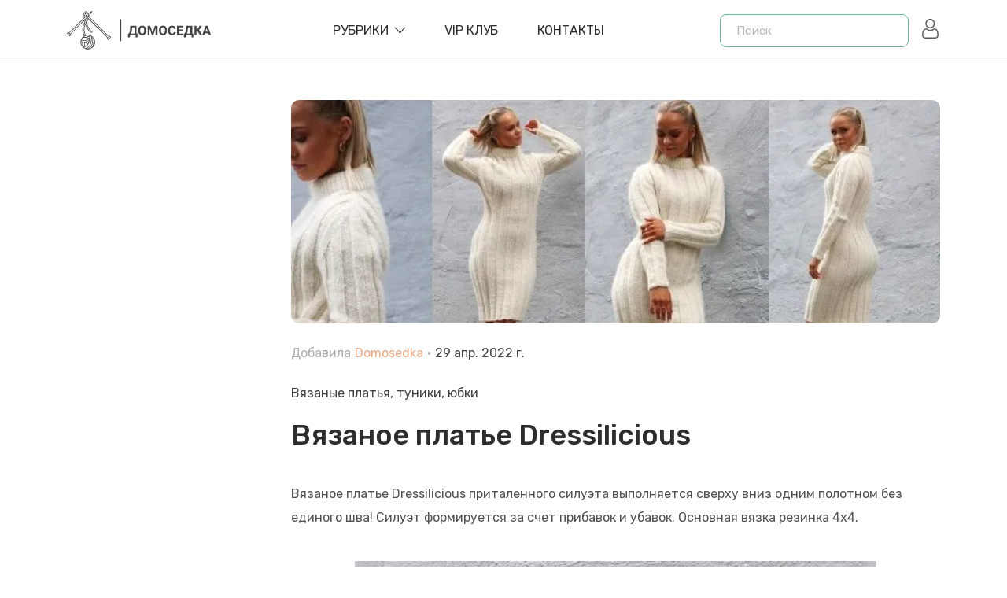

--- FILE ---
content_type: text/html; charset=utf-8
request_url: https://domosed-ka.ru/vyazanoe-plate-dressilicious
body_size: 20028
content:
<!doctype html>
<html data-n-head-ssr lang="ru" data-n-head="%7B%22lang%22:%7B%22ssr%22:%22ru%22%7D%7D">
  <head >
    <title>Вязаное платье Dressilicious</title><meta data-n-head="ssr" charset="utf-8"><meta data-n-head="ssr" name="viewport" content="width=device-width, initial-scale=1, user-scalable=0"><meta data-n-head="ssr" name="format-detection" content="telephone=no"><meta data-n-head="ssr" name="follow_it-verification-code" content="b20UZ8VYLfBBLueVcx57"><meta data-n-head="ssr" name="yandex-verification" content="5e51684d8779a930"><meta data-n-head="ssr" data-hid="charset" charset="utf-8"><meta data-n-head="ssr" data-hid="mobile-web-app-capable" name="mobile-web-app-capable" content="yes"><meta data-n-head="ssr" data-hid="apple-mobile-web-app-title" name="apple-mobile-web-app-title" content="domosedka"><meta data-n-head="ssr" data-hid="og:type" name="og:type" property="og:type" content="website"><meta data-n-head="ssr" data-hid="og:site_name" name="og:site_name" property="og:site_name" content="domosedka"><meta data-n-head="ssr" data-hid="description" name="description" content="Вязаное платье Dressilicious приталенного силуэта выполняется сверху вниз одним полотном без единого шва! "><meta data-n-head="ssr" data-hid="og:title" name="og:title" content="Вязаное платье Dressilicious"><meta data-n-head="ssr" data-hid="og:description" name="og:description" content="Вязаное платье Dressilicious приталенного силуэта выполняется сверху вниз одним полотном без единого шва! "><meta data-n-head="ssr" data-hid="og:image" name="og:image" content="https://api.domosed-ka.ru/uploads/Dressilicious3_a898b07f55.jpg"><link data-n-head="ssr" rel="icon" type="image/x-icon" href="/favicon.ico"><link data-n-head="ssr" href="https://mc.yandex.ru/metrika/tag.js" rel="preload" as="script"><link data-n-head="ssr" data-hid="gf-prefetch" rel="dns-prefetch" href="https://fonts.gstatic.com/"><link data-n-head="ssr" data-hid="gf-preconnect" rel="preconnect" href="https://fonts.gstatic.com/" crossorigin=""><link data-n-head="ssr" data-hid="gf-preload" rel="preload" as="style" href="https://fonts.googleapis.com/css2?family=Rubik:wght@400;500;600&amp;display=swap"><link data-n-head="ssr" data-hid="shortcut-icon" rel="shortcut icon" href="/_nuxt/icons/icon_64x64.e3e9fb.png"><link data-n-head="ssr" data-hid="apple-touch-icon" rel="apple-touch-icon" href="/_nuxt/icons/icon_512x512.e3e9fb.png" sizes="512x512"><link data-n-head="ssr" rel="manifest" href="/_nuxt/manifest.797b1d45.json" data-hid="manifest"><script data-n-head="ssr" data-hid="gf-script">(function(){var l=document.createElement('link');l.rel="stylesheet";l.href="https://fonts.googleapis.com/css2?family=Rubik:wght@400;500;600&display=swap";document.querySelector("head").appendChild(l);})();</script><script data-n-head="ssr" data-hid="nuxt-jsonld-6457fb34" type="application/ld+json">{"@context":"https://schema.org","@type":"BlogPosting","mainEntityOfPage":{"@type":"WebPage","@id":"https://domosed-ka.ru/vyazanoe-plate-dressilicious"},"headline":"Вязаное платье Dressilicious","image":"https://domosed-ka.ru/uploads/Dressilicious3_a898b07f55.jpg","author":{"@type":"Person","name":"Domosedka"},"datePublished":"2022-04-29","dateModified":"2022-05-04"}</script><noscript data-n-head="ssr" data-hid="gf-noscript"><link rel="stylesheet" href="https://fonts.googleapis.com/css2?family=Rubik:wght@400;500;600&display=swap"></noscript><link rel="preload" href="/_nuxt/6f83930.js" as="script"><link rel="preload" href="/_nuxt/36089b4.js" as="script"><link rel="preload" href="/_nuxt/bd86e60.js" as="script"><link rel="preload" href="/_nuxt/4c53978.js" as="script"><link rel="preload" href="/_nuxt/8f5230d.js" as="script"><style data-vue-ssr-id="464fe1bc:0 7e56e4e3:0 56b15182:0 3a1192c1:0 c72e2e5e:0 2b9974a0:0 04c6a0d1:0 0e8e0e71:0 68b0dbef:0 6f7ffdc1:0 c5859c44:0 be5451b4:0 7417eafc:0 7c3d04cf:0">.breadcrumb{margin-top:2rem}.container,.container-fluid,.container-lg,.container-md,.container-sm,.container-xl{width:100%;padding-right:15px;padding-left:15px;margin-right:auto;margin-left:auto}@media(min-width:576px){.container,.container-sm{max-width:540px}}@media(min-width:768px){.container,.container-md,.container-sm{max-width:720px}}@media(min-width:992px){.container,.container-lg,.container-md,.container-sm{max-width:960px}}@media(min-width:1200px){.container,.container-lg,.container-md,.container-sm,.container-xl{max-width:1140px}}.row{display:flex;flex-wrap:wrap;margin-right:-15px;margin-left:-15px}.no-gutters{margin-right:0;margin-left:0}.no-gutters>.col,.no-gutters>[class*=col-]{padding-right:0;padding-left:0}.col,.col-1,.col-2,.col-3,.col-4,.col-5,.col-6,.col-7,.col-8,.col-9,.col-10,.col-11,.col-12,.col-auto,.col-lg,.col-lg-1,.col-lg-2,.col-lg-3,.col-lg-4,.col-lg-5,.col-lg-6,.col-lg-7,.col-lg-8,.col-lg-9,.col-lg-10,.col-lg-11,.col-lg-12,.col-lg-auto,.col-md,.col-md-1,.col-md-2,.col-md-3,.col-md-4,.col-md-5,.col-md-6,.col-md-7,.col-md-8,.col-md-9,.col-md-10,.col-md-11,.col-md-12,.col-md-auto,.col-sm,.col-sm-1,.col-sm-2,.col-sm-3,.col-sm-4,.col-sm-5,.col-sm-6,.col-sm-7,.col-sm-8,.col-sm-9,.col-sm-10,.col-sm-11,.col-sm-12,.col-sm-auto,.col-xl,.col-xl-1,.col-xl-2,.col-xl-3,.col-xl-4,.col-xl-5,.col-xl-6,.col-xl-7,.col-xl-8,.col-xl-9,.col-xl-10,.col-xl-11,.col-xl-12,.col-xl-auto{position:relative;width:100%;padding-right:15px;padding-left:15px}.col{flex-basis:0;flex-grow:1;max-width:100%}.row-cols-1>*{flex:0 0 100%;max-width:100%}.row-cols-2>*{flex:0 0 50%;max-width:50%}.row-cols-3>*{flex:0 0 33.3333333333%;max-width:33.3333333333%}.row-cols-4>*{flex:0 0 25%;max-width:25%}.row-cols-5>*{flex:0 0 20%;max-width:20%}.row-cols-6>*{flex:0 0 16.6666666667%;max-width:16.6666666667%}.col-auto{flex:0 0 auto;width:auto;max-width:100%}.col-1{flex:0 0 8.3333333333%;max-width:8.3333333333%}.col-2{flex:0 0 16.6666666667%;max-width:16.6666666667%}.col-3{flex:0 0 25%;max-width:25%}.col-4{flex:0 0 33.3333333333%;max-width:33.3333333333%}.col-5{flex:0 0 41.6666666667%;max-width:41.6666666667%}.col-6{flex:0 0 50%;max-width:50%}.col-7{flex:0 0 58.3333333333%;max-width:58.3333333333%}.col-8{flex:0 0 66.6666666667%;max-width:66.6666666667%}.col-9{flex:0 0 75%;max-width:75%}.col-10{flex:0 0 83.3333333333%;max-width:83.3333333333%}.col-11{flex:0 0 91.6666666667%;max-width:91.6666666667%}.col-12{flex:0 0 100%;max-width:100%}.order-first{order:-1}.order-last{order:13}.order-0{order:0}.order-1{order:1}.order-2{order:2}.order-3{order:3}.order-4{order:4}.order-5{order:5}.order-6{order:6}.order-7{order:7}.order-8{order:8}.order-9{order:9}.order-10{order:10}.order-11{order:11}.order-12{order:12}.offset-1{margin-left:8.3333333333%}.offset-2{margin-left:16.6666666667%}.offset-3{margin-left:25%}.offset-4{margin-left:33.3333333333%}.offset-5{margin-left:41.6666666667%}.offset-6{margin-left:50%}.offset-7{margin-left:58.3333333333%}.offset-8{margin-left:66.6666666667%}.offset-9{margin-left:75%}.offset-10{margin-left:83.3333333333%}.offset-11{margin-left:91.6666666667%}@media(min-width:576px){.col-sm{flex-basis:0;flex-grow:1;max-width:100%}.row-cols-sm-1>*{flex:0 0 100%;max-width:100%}.row-cols-sm-2>*{flex:0 0 50%;max-width:50%}.row-cols-sm-3>*{flex:0 0 33.3333333333%;max-width:33.3333333333%}.row-cols-sm-4>*{flex:0 0 25%;max-width:25%}.row-cols-sm-5>*{flex:0 0 20%;max-width:20%}.row-cols-sm-6>*{flex:0 0 16.6666666667%;max-width:16.6666666667%}.col-sm-auto{flex:0 0 auto;width:auto;max-width:100%}.col-sm-1{flex:0 0 8.3333333333%;max-width:8.3333333333%}.col-sm-2{flex:0 0 16.6666666667%;max-width:16.6666666667%}.col-sm-3{flex:0 0 25%;max-width:25%}.col-sm-4{flex:0 0 33.3333333333%;max-width:33.3333333333%}.col-sm-5{flex:0 0 41.6666666667%;max-width:41.6666666667%}.col-sm-6{flex:0 0 50%;max-width:50%}.col-sm-7{flex:0 0 58.3333333333%;max-width:58.3333333333%}.col-sm-8{flex:0 0 66.6666666667%;max-width:66.6666666667%}.col-sm-9{flex:0 0 75%;max-width:75%}.col-sm-10{flex:0 0 83.3333333333%;max-width:83.3333333333%}.col-sm-11{flex:0 0 91.6666666667%;max-width:91.6666666667%}.col-sm-12{flex:0 0 100%;max-width:100%}.order-sm-first{order:-1}.order-sm-last{order:13}.order-sm-0{order:0}.order-sm-1{order:1}.order-sm-2{order:2}.order-sm-3{order:3}.order-sm-4{order:4}.order-sm-5{order:5}.order-sm-6{order:6}.order-sm-7{order:7}.order-sm-8{order:8}.order-sm-9{order:9}.order-sm-10{order:10}.order-sm-11{order:11}.order-sm-12{order:12}.offset-sm-0{margin-left:0}.offset-sm-1{margin-left:8.3333333333%}.offset-sm-2{margin-left:16.6666666667%}.offset-sm-3{margin-left:25%}.offset-sm-4{margin-left:33.3333333333%}.offset-sm-5{margin-left:41.6666666667%}.offset-sm-6{margin-left:50%}.offset-sm-7{margin-left:58.3333333333%}.offset-sm-8{margin-left:66.6666666667%}.offset-sm-9{margin-left:75%}.offset-sm-10{margin-left:83.3333333333%}.offset-sm-11{margin-left:91.6666666667%}}@media(min-width:768px){.col-md{flex-basis:0;flex-grow:1;max-width:100%}.row-cols-md-1>*{flex:0 0 100%;max-width:100%}.row-cols-md-2>*{flex:0 0 50%;max-width:50%}.row-cols-md-3>*{flex:0 0 33.3333333333%;max-width:33.3333333333%}.row-cols-md-4>*{flex:0 0 25%;max-width:25%}.row-cols-md-5>*{flex:0 0 20%;max-width:20%}.row-cols-md-6>*{flex:0 0 16.6666666667%;max-width:16.6666666667%}.col-md-auto{flex:0 0 auto;width:auto;max-width:100%}.col-md-1{flex:0 0 8.3333333333%;max-width:8.3333333333%}.col-md-2{flex:0 0 16.6666666667%;max-width:16.6666666667%}.col-md-3{flex:0 0 25%;max-width:25%}.col-md-4{flex:0 0 33.3333333333%;max-width:33.3333333333%}.col-md-5{flex:0 0 41.6666666667%;max-width:41.6666666667%}.col-md-6{flex:0 0 50%;max-width:50%}.col-md-7{flex:0 0 58.3333333333%;max-width:58.3333333333%}.col-md-8{flex:0 0 66.6666666667%;max-width:66.6666666667%}.col-md-9{flex:0 0 75%;max-width:75%}.col-md-10{flex:0 0 83.3333333333%;max-width:83.3333333333%}.col-md-11{flex:0 0 91.6666666667%;max-width:91.6666666667%}.col-md-12{flex:0 0 100%;max-width:100%}.order-md-first{order:-1}.order-md-last{order:13}.order-md-0{order:0}.order-md-1{order:1}.order-md-2{order:2}.order-md-3{order:3}.order-md-4{order:4}.order-md-5{order:5}.order-md-6{order:6}.order-md-7{order:7}.order-md-8{order:8}.order-md-9{order:9}.order-md-10{order:10}.order-md-11{order:11}.order-md-12{order:12}.offset-md-0{margin-left:0}.offset-md-1{margin-left:8.3333333333%}.offset-md-2{margin-left:16.6666666667%}.offset-md-3{margin-left:25%}.offset-md-4{margin-left:33.3333333333%}.offset-md-5{margin-left:41.6666666667%}.offset-md-6{margin-left:50%}.offset-md-7{margin-left:58.3333333333%}.offset-md-8{margin-left:66.6666666667%}.offset-md-9{margin-left:75%}.offset-md-10{margin-left:83.3333333333%}.offset-md-11{margin-left:91.6666666667%}}@media(min-width:992px){.col-lg{flex-basis:0;flex-grow:1;max-width:100%}.row-cols-lg-1>*{flex:0 0 100%;max-width:100%}.row-cols-lg-2>*{flex:0 0 50%;max-width:50%}.row-cols-lg-3>*{flex:0 0 33.3333333333%;max-width:33.3333333333%}.row-cols-lg-4>*{flex:0 0 25%;max-width:25%}.row-cols-lg-5>*{flex:0 0 20%;max-width:20%}.row-cols-lg-6>*{flex:0 0 16.6666666667%;max-width:16.6666666667%}.col-lg-auto{flex:0 0 auto;width:auto;max-width:100%}.col-lg-1{flex:0 0 8.3333333333%;max-width:8.3333333333%}.col-lg-2{flex:0 0 16.6666666667%;max-width:16.6666666667%}.col-lg-3{flex:0 0 25%;max-width:25%}.col-lg-4{flex:0 0 33.3333333333%;max-width:33.3333333333%}.col-lg-5{flex:0 0 41.6666666667%;max-width:41.6666666667%}.col-lg-6{flex:0 0 50%;max-width:50%}.col-lg-7{flex:0 0 58.3333333333%;max-width:58.3333333333%}.col-lg-8{flex:0 0 66.6666666667%;max-width:66.6666666667%}.col-lg-9{flex:0 0 75%;max-width:75%}.col-lg-10{flex:0 0 83.3333333333%;max-width:83.3333333333%}.col-lg-11{flex:0 0 91.6666666667%;max-width:91.6666666667%}.col-lg-12{flex:0 0 100%;max-width:100%}.order-lg-first{order:-1}.order-lg-last{order:13}.order-lg-0{order:0}.order-lg-1{order:1}.order-lg-2{order:2}.order-lg-3{order:3}.order-lg-4{order:4}.order-lg-5{order:5}.order-lg-6{order:6}.order-lg-7{order:7}.order-lg-8{order:8}.order-lg-9{order:9}.order-lg-10{order:10}.order-lg-11{order:11}.order-lg-12{order:12}.offset-lg-0{margin-left:0}.offset-lg-1{margin-left:8.3333333333%}.offset-lg-2{margin-left:16.6666666667%}.offset-lg-3{margin-left:25%}.offset-lg-4{margin-left:33.3333333333%}.offset-lg-5{margin-left:41.6666666667%}.offset-lg-6{margin-left:50%}.offset-lg-7{margin-left:58.3333333333%}.offset-lg-8{margin-left:66.6666666667%}.offset-lg-9{margin-left:75%}.offset-lg-10{margin-left:83.3333333333%}.offset-lg-11{margin-left:91.6666666667%}}@media(min-width:1200px){.col-xl{flex-basis:0;flex-grow:1;max-width:100%}.row-cols-xl-1>*{flex:0 0 100%;max-width:100%}.row-cols-xl-2>*{flex:0 0 50%;max-width:50%}.row-cols-xl-3>*{flex:0 0 33.3333333333%;max-width:33.3333333333%}.row-cols-xl-4>*{flex:0 0 25%;max-width:25%}.row-cols-xl-5>*{flex:0 0 20%;max-width:20%}.row-cols-xl-6>*{flex:0 0 16.6666666667%;max-width:16.6666666667%}.col-xl-auto{flex:0 0 auto;width:auto;max-width:100%}.col-xl-1{flex:0 0 8.3333333333%;max-width:8.3333333333%}.col-xl-2{flex:0 0 16.6666666667%;max-width:16.6666666667%}.col-xl-3{flex:0 0 25%;max-width:25%}.col-xl-4{flex:0 0 33.3333333333%;max-width:33.3333333333%}.col-xl-5{flex:0 0 41.6666666667%;max-width:41.6666666667%}.col-xl-6{flex:0 0 50%;max-width:50%}.col-xl-7{flex:0 0 58.3333333333%;max-width:58.3333333333%}.col-xl-8{flex:0 0 66.6666666667%;max-width:66.6666666667%}.col-xl-9{flex:0 0 75%;max-width:75%}.col-xl-10{flex:0 0 83.3333333333%;max-width:83.3333333333%}.col-xl-11{flex:0 0 91.6666666667%;max-width:91.6666666667%}.col-xl-12{flex:0 0 100%;max-width:100%}.order-xl-first{order:-1}.order-xl-last{order:13}.order-xl-0{order:0}.order-xl-1{order:1}.order-xl-2{order:2}.order-xl-3{order:3}.order-xl-4{order:4}.order-xl-5{order:5}.order-xl-6{order:6}.order-xl-7{order:7}.order-xl-8{order:8}.order-xl-9{order:9}.order-xl-10{order:10}.order-xl-11{order:11}.order-xl-12{order:12}.offset-xl-0{margin-left:0}.offset-xl-1{margin-left:8.3333333333%}.offset-xl-2{margin-left:16.6666666667%}.offset-xl-3{margin-left:25%}.offset-xl-4{margin-left:33.3333333333%}.offset-xl-5{margin-left:41.6666666667%}.offset-xl-6{margin-left:50%}.offset-xl-7{margin-left:58.3333333333%}.offset-xl-8{margin-left:66.6666666667%}.offset-xl-9{margin-left:75%}.offset-xl-10{margin-left:83.3333333333%}.offset-xl-11{margin-left:91.6666666667%}}.pagination{display:flex;padding-left:0;list-style:none;border-radius:.25rem}.page-link{position:relative;display:block;padding:.5rem .75rem;margin-left:-1px;line-height:1.25;color:#6c757d;background-color:#fff;border:1px solid #d5d5d5}.page-link:hover{z-index:2;color:#fff;text-decoration:none;background-color:#eaaa85;border-color:#eaaa85}.page-link:focus{z-index:3;outline:0;box-shadow:0 0 0 .2rem rgba(0,123,255,.25)}.page-item:first-child .page-link{margin-left:0;border-top-left-radius:.25rem;border-bottom-left-radius:.25rem}.page-item:last-child .page-link{border-top-right-radius:.25rem;border-bottom-right-radius:.25rem}.page-item.active .page-link{z-index:3;color:#fff;background-color:#eaaa85;border-color:#eaaa85}.page-item.disabled .page-link{color:#d5d5d5;pointer-events:none;cursor:auto;background-color:#fff;border-color:#dee2e6}.pagination-lg .page-link{padding:.75rem 1.5rem;font-size:1.25rem;line-height:1.5}.pagination-lg .page-item:first-child .page-link{border-top-left-radius:.3rem;border-bottom-left-radius:.3rem}.pagination-lg .page-item:last-child .page-link{border-top-right-radius:.3rem;border-bottom-right-radius:.3rem}.pagination-sm .page-link{padding:.25rem .5rem;font-size:.875rem;line-height:1.5}.pagination-sm .page-item:first-child .page-link{border-top-left-radius:.2rem;border-bottom-left-radius:.2rem}.pagination-sm .page-item:last-child .page-link{border-top-right-radius:.2rem;border-bottom-right-radius:.2rem}.breadcrumb{display:flex;flex-wrap:wrap;padding:.75rem 1rem;margin-bottom:1rem;font-size:1.8rem;list-style:none;background-color:transparent;border-radius:.25rem}.breadcrumb-item+.breadcrumb-item{padding-left:.5rem}.breadcrumb-item+.breadcrumb-item:before{float:left;padding-right:.5rem;color:#6c757d;content:"/"}.breadcrumb-item+.breadcrumb-item:hover:before{text-decoration:underline;text-decoration:none}.breadcrumb-item.active{color:#6c757d}
.nuxt-progress{position:fixed;top:0;left:0;right:0;height:2px;width:0;opacity:1;transition:width .1s,opacity .4s;background-color:#000;z-index:999999}.nuxt-progress.nuxt-progress-notransition{transition:none}.nuxt-progress-failed{background-color:red}
body{margin:0}#__layout,#__nuxt,body,html{height:100%}.bg{position:fixed;top:0;right:0;bottom:0;left:0}#wrapper{height:100%!important;display:flex!important;flex-direction:column!important}.category,.single{margin-top:5rem}.main,.test{flex-shrink:0}.menu-opened{overflow:hidden}.fade-enter-active,.fade-leave-active{transition:opacity .5s}.fade-enter,.fade-leave-to{opacity:0}*{font-family:"Rubik",sans-serif}
:root{--brand-color:#6ab4a0}.sub-h{margin-top:3rem;margin-bottom:3rem;text-align:center}.sub-h h1{font-size:3.5rem}.sub-h .descr{font-size:1.5rem}input[type=email],input[type=password],input[type=text],textarea{width:100%;margin-bottom:3rem;border:1px solid #d7d7d7;font-size:1.5rem;font-style:italic;line-height:5rem;padding-left:2rem;color:#000}input[type=email].error,input[type=password].error,input[type=text].error,textarea.error{border-color:pink}input[type=email]:focus,input[type=password]:focus,input[type=text]:focus,textarea:focus{border-color:#eaaa85;outline:none}input::-moz-placeholder,textarea::-moz-placeholder{color:#b9b9b9}input:-ms-input-placeholder,textarea:-ms-input-placeholder{color:#b9b9b9}input::placeholder,textarea::placeholder{color:#b9b9b9}@media screen and (max-width:992px){.sidebar{order:2;margin-top:4rem}.main-content{order:1}}.brand-button{line-height:1;display:inline-block;margin:.8rem .5rem}.brand-button a{display:block;float:left;padding:.8rem 1.4rem;font-size:1.4rem;color:#7e7e7e;font-weight:400;border:1px solid #f3f3f3;border-radius:5px;background:0 0;text-transform:capitalize}.brand-button a:hover{background-color:#6ab4a0;background-color:var(--brand-color);color:#fff;border-color:#6ab4a0;border-color:var(--brand-color)}html{font-family:"Rubik",sans-serif!important;font-size:10px;font-weight:400;font-style:normal;line-height:1.625;position:relative;visibility:visible;color:#474747}@media screen and (max-width:1024px){html{font-size:8px}}@media screen and (max-width:400px){html{font-size:8px}}.b-pagination .page-item{margin-left:1rem}.b-pagination .page-item:first-child .page-link,.b-pagination .page-item:last-child .page-link{border-radius:5px}.b-pagination .page-item.active:not(.disabled) .page-link,.b-pagination .page-item:hover:not(.disabled) .page-link{box-shadow:0 5px 15px 0 rgba(234,170,133,.5)}.b-pagination .page-item .page-link{display:flex;align-items:center;justify-content:center;padding:0;width:4rem;height:4rem;font-size:1.6rem;font-weight:500;border-radius:5px}.open{position:fixed;left:0;right:0;top:0;bottom:0;background-color:rgba(0,0,0,.5);z-index:2;display:block}.button:before{background:#000}.button:hover{cursor:pointer}*,:after,:before,button{box-sizing:border-box}a,button{transition:all .3s ease 0s;transition-property:all;transition-duration:.3s;transition-timing-function:ease;transition-delay:0s;text-decoration:none;background-color:transparent;border:0}.button{background:#6ab4a0;background:var(--brand-color);border:none;width:15rem;height:4rem;font-size:1.4rem;text-transform:uppercase;font-weight:400;color:#fff;z-index:1;position:relative;box-shadow:none;transition:all .3s ease 0s;display:flex;flex-direction:row;align-items:center;justify-content:center;border-radius:10px;overflow:hidden}.button.reverse{background:#eaaa85}.button.reverse:before{content:"";background:#252525}.button:hover:before{content:"";transform:scale(1.5)}.button:before{position:absolute;content:"";top:0;right:0;bottom:0;left:0;background:#eaaa85;z-index:-1;transition:.3s linear;transform:scale(0);border-radius:50%;width:100%;height:100%}
header{z-index:8}.navbar,header{position:relative}.navbar{z-index:1;box-shadow:0 1px rgba(0,0,0,.11)}@-webkit-keyframes sticky{0%{transform:translateY(-100%)}to{transform:translateY(0)}}@keyframes sticky{0%{transform:translateY(-100%)}to{transform:translateY(0)}}.navbar .logout{margin-left:2rem;width:2rem;fill:#2d2d2d}.navbar .logout:hover{cursor:pointer}.navbar .search-btn{margin-left:auto}@media screen and (min-width:576px){.navbar .search-btn{display:none}}.navbar .search-btn svg{width:2.2rem;fill:#5a5959;transform:scaleX(-1)}.navbar .user{width:2.5rem;margin-left:1.5rem}.navbar .user svg{fill:#5a5959;transition:all .3s ease 0s}.navbar .user:hover{cursor:pointer}.navbar .user:hover svg{fill:#000}.navbar.sticky{position:fixed;top:0;left:0;width:100%;z-index:99;-webkit-animation:sticky 1s;animation:sticky 1s;box-shadow:2px 4px 8px rgba(51,51,51,.25);background-color:#fff}.navbar .inner{display:flex;align-items:center;height:7.7rem}@media screen and (max-width:768px){.navbar .inner{padding:1rem 0}}.navbar .inner .logo{align-self:center!important;flex:0 0 auto;width:auto;font-size:3.3rem;font-family:"Pacifico",cursive;color:var(--brand-color);display:flex}.navbar .inner .logo svg{width:20rem;height:auto}.navbar .inner .logo svg path{fill:#424242}.navbar .inner .burger{display:none;margin-left:1.5rem}@media screen and (max-width:992px){.navbar .inner .burger{display:flex}}.navbar .inner .burger svg{width:2.9rem;height:auto;fill:#5a5959}@media screen and (max-width:992px){.navbar .inner nav{background:#fff;position:fixed;width:350px;left:-350px;top:0;bottom:0;height:100vh;z-index:10;transition:left .5s ease;overflow:auto}.navbar .inner nav.openned{left:0}.navbar .inner nav>ul{margin-left:0;list-style:none;padding:50px 30px}.navbar .inner nav>ul>li{position:relative}.navbar .inner nav>ul>li.active>a{color:#eaaa85}.navbar .inner nav>ul>li.active .expand:before{content:"";background-color:#eaaa85}.navbar .inner nav>ul>li.active .expand:after{content:"";transform:rotate(0) scale(.75);background-color:#eaaa85}.navbar .inner nav>ul>li.active>ul{display:block;opacity:1;height:100%}.navbar .inner nav>ul>li.active>ul a{transform:translateX(10px)}.navbar .inner nav>ul>li>a{color:#474747;border-top:1px solid #eee;font-size:1.6rem;font-weight:600;padding:10px 0;display:block}.navbar .inner nav>ul>li .expand{position:absolute;z-index:2;top:0;right:0;width:24px;height:41px;cursor:pointer;background-color:transparent}.navbar .inner nav>ul>li .expand:before{transform:scale(.75)}.navbar .inner nav>ul>li .expand:after,.navbar .inner nav>ul>li .expand:before{position:absolute;top:calc(50% - 1px);left:calc(50% - 7px);width:14px;height:2px;content:"";transition:all .5s ease 0s;background-color:#000}.navbar .inner nav>ul>li .expand:after{transform:scale(.75);transform:rotate(90deg) scale(.75)}.navbar .inner nav>ul>li>ul{position:static;top:auto;overflow:hidden;width:100%;min-width:auto;padding:0;transition:all .3s linear;opacity:1;height:0;box-shadow:none;list-style:none;opacity:0}.navbar .inner nav>ul>li>ul li{border-top:1px solid #eee}.navbar .inner nav>ul>li>ul a{color:#474747;font-size:1.6rem;font-weight:500;padding:15px 0;display:inline-block;transform:translateX(-20px)}}@media screen and (min-width:993px){.navbar .inner nav{flex:1 0 0%;align-self:center!important;display:flex;justify-content:center;z-index:5}.navbar .inner nav>ul{display:flex;list-style:none;margin:0}.navbar .inner nav>ul>li{padding-right:5rem;position:relative}.navbar .inner nav>ul>li.has-drop>a{display:flex;align-items:center}.navbar .inner nav>ul>li.has-drop>a:after{content:"";background-image:url('data:image/svg+xml;utf8, <svg fill="%232d2d2d" x="0px" y="0px" xmlns="http://www.w3.org/2000/svg" xmlns:xlink="http://www.w3.org/1999/xlink"	 width="612px" height="612px" viewBox="0 0 612 612" style="enable-background:new 0 0 612 612;" xml:space="preserve"><g>	<g id="_x31_0_34_">		<g  ><path d="m604.5 134.78c-9.999-10.05-26.222-10.05-36.221 0l-262.27 287.78-262.29-287.78c-9.999-10.05-26.223-10.05-36.222 0s-9.999 26.35 0 36.399l279.1 306.24c5.331 5.357 12.422 7.652 19.386 7.296 6.988 0.356 14.055-1.939 19.386-7.296l279.13-306.27c9.998-10.048 9.998-26.322-1e-3 -36.372z"/></g></g></g></svg>');transition:all .3s ease 0s;transition-property:all;transition-duration:.3s;transition-timing-function:ease;transition-delay:0s;background-size:100%;width:1.3rem;height:1.3rem;display:block;margin-left:.8rem}.navbar .inner nav>ul>li>a{font-size:1.6rem;font-weight:400;text-decoration:none;text-transform:uppercase;color:#2d2d2d;display:block;position:relative;line-height:8rem}.navbar .inner nav>ul>li:hover>a{color:var(--brand-color)}.navbar .inner nav>ul>li:hover>a:after{content:"";background-image:url('data:image/svg+xml;utf8, <svg fill="%23eaaa85" x="0px" y="0px" xmlns="http://www.w3.org/2000/svg" xmlns:xlink="http://www.w3.org/1999/xlink"	 width="612px" height="612px" viewBox="0 0 612 612" style="enable-background:new 0 0 612 612;" xml:space="preserve"><g>	<g id="_x31_0_34_">		<g  ><path d="m604.5 134.78c-9.999-10.05-26.222-10.05-36.221 0l-262.27 287.78-262.29-287.78c-9.999-10.05-26.223-10.05-36.222 0s-9.999 26.35 0 36.399l279.1 306.24c5.331 5.357 12.422 7.652 19.386 7.296 6.988 0.356 14.055-1.939 19.386-7.296l279.13-306.27c9.998-10.048 9.998-26.322-1e-3 -36.372z"/></g></g></g></svg>')}.navbar .inner nav>ul>li:hover.has-drop ul{opacity:1;visibility:visible;transform:rotateX(0);transition:transform .3s,opacity .3s}.navbar .inner nav>ul ul{position:absolute;background:#fff;border-radius:5px;box-shadow:-1px 10px 80px -15px rgba(0,0,0,.3);min-width:280px;padding:25px;top:100px;opacity:0;visibility:hidden;transform-origin:0 0;transform-style:preserve-3d;transform:rotateX(-75deg);display:block;transition:transform .3s,opacity .3s}.navbar .inner nav>ul ul li{margin:0;display:block;padding:0 0 15px}.navbar .inner nav>ul ul li:last-child{padding-bottom:0}.navbar .inner nav>ul ul li a{color:#2d2d2d;font-size:1.6rem}.navbar .inner nav>ul ul li a:hover{color:var(--brand-color)}}
.close-btn[data-v-24b1fa7c]{display:none}@media screen and (max-width:575px){.search[data-v-24b1fa7c]{position:absolute;background:#e2d6d0;left:.5rem;right:.5rem;margin:0!important;top:.5rem;bottom:.5rem;display:flex;align-items:center;justify-content:center;height:6.2rem;z-index:9;top:-80px;transition:all .4s ease-in}.search.show[data-v-24b1fa7c]{top:.5rem}.search .close-btn[data-v-24b1fa7c]{display:flex;justify-content:center;align-items:center;position:absolute;right:2rem;top:0;bottom:0;margin:auto}.search .close-btn svg[data-v-24b1fa7c]{width:2rem}}.search[data-v-24b1fa7c]{flex:0 0 auto;width:auto;align-self:center}@media screen and (max-width:992px){.search[data-v-24b1fa7c]{flex:1 0 auto;text-align:right;margin-right:3rem;margin-left:2rem}.search form[data-v-24b1fa7c]{display:inline-block}}form[data-v-24b1fa7c]{max-width:24rem}input[data-v-24b1fa7c]{display:block;min-height:3.5rem;padding:.8rem 8rem .8rem 2rem;font-size:1.5rem;font-weight:400;line-height:1.625;color:#474747;border-radius:8px;border:1px solid var(--brand-color);background-color:#fff;outline:none;width:100%}
aside{margin-bottom:4rem}#ok_group_widget{position:relative;width:100%!important;height:230px!important}#ok_group_widget iframe{position:absolute;left:0;right:0;width:100%!important}#ok_group_widget iframe #main{width:100%!important}#vk_groups iframe{border:1px solid rgba(0,0,0,.08);border-radius:4px}
.post .thumb{border-radius:1rem;overflow:hidden}.post .thumb img{width:100%;max-width:100%;display:block;height:auto}.post .wp-caption{width:inherit!important}.post .author-date{font-size:1.6rem;display:flex;color:#adadad;padding-top:2.5rem;padding-bottom:2.5rem}.post .author-date span{padding:0 .5rem}.post .author-date .author{color:#eaaa85;font-weight:400;padding-left:.5rem}.post .author-date .date{color:#424242}.post .categories a{font-size:1.6rem;color:#424242}.post .categories a:after{content:", "}.post .categories a:last-child:after{content:""}.post .categories a:hover{color:#eaaa85}.post h1,.post h2,.post h3,.post h4{color:#2d2d2d;font-weight:500}.post h1{font-size:3.6rem;margin:1.5rem 0 3.5rem;line-height:1.4}.post h2{font-size:3.2rem}.post h3{font-size:3rem}.post h4{font-size:2.8rem}.post .inside,.post p{color:#525252;line-height:3rem;margin-bottom:4rem;font-size:1.8rem}@media screen and (min-width:768px){.post .inside,.post p{font-size:1.6rem}}.post .inside img,.post p img{display:block;margin:0 auto;max-width:100%}.post ul{list-style:none;padding:0;margin-top:0}.post ul li{color:#525252;font-weight:500;line-height:3rem;font-size:1.6rem;margin-top:2rem}.post ul li:first-child{margin-top:0}
.forform input{display:none}.forform input[type=submit]{display:inline-block;background:#91c90a!important;color:#fff}.forform .test{float:left;margin-right:2rem;background:#f78888!important}.alert{position:relative;padding:1rem;border-radius:.25rem;border:1px solid #efcf67;background-color:#fff0c0;margin-bottom:4rem}section.buy{background:linear-gradient(90deg,#bce7de,#caeee4);border-radius:10px;padding:4rem 3rem;display:flex;flex-direction:column}section.buy .email input{width:80%;line-height:4rem;border-radius:10px;background:#eefffb;border:1px solid #95c3b9;transition:all .5s ease-in}@media screen and (min-width:768px){section.buy .email input{width:30%}}section.buy .email input.error{border-color:#ff8da1;background:#ffecf0}section.buy .price{font-size:2rem;color:#414141;font-weight:500;margin:0 0 1.2rem;display:flex;align-items:center}section.buy .price .sale{border-radius:5px;background-color:#eaaa85;padding:.5rem;color:#fff;font-size:1.4rem;margin-left:1rem}section.buy .title{font-size:3rem;color:#424242;font-weight:500;display:block;margin:0 0 2.8rem;line-height:4rem}section.buy .buy{background:var(--brand-color)}section.buy .payment-form{z-index:1000}
.tags[data-v-57159f97]{display:flex;align-items:center;margin-bottom:4rem}.tags span svg[data-v-57159f97]{width:3rem}.tags ul[data-v-57159f97]{list-style:none;padding:0;margin:0 0 0 2rem}
.rpl[data-v-1602b88e]{padding-left:7rem}.comments-area[data-v-1602b88e]{line-height:2rem;margin-top:10rem;background-color:#fff;border-radius:10px;border:1px solid #f3f3f3}.comments-area .heading[data-v-1602b88e]{font-size:2.4rem;display:block;text-transform:capitalize;font-weight:400;color:#6c6c6c;margin:0 0 5rem;padding:14px 0 15px 18px;background:#f3f3f3}@media screen and (max-width:767px){.comments-area .heading[data-v-1602b88e]{margin-bottom:4rem}}.comments-area .single-review[data-v-1602b88e]{display:flex;margin:0 0 6rem;padding-left:3rem;padding-right:3rem}@media screen and (max-width:767px){.comments-area .single-review[data-v-1602b88e]{display:block}}.comments-area .single-review .review-img[data-v-1602b88e]{flex:0 0 60px;margin:0 15px 0 0}@media screen and (max-width:767px){.comments-area .single-review .review-img[data-v-1602b88e]{margin-bottom:1rem}}.comments-area .single-review .review-img img[data-v-1602b88e]{border-radius:10px}@media screen and (min-width:768px){.comments-area .single-review .review-content[data-v-1602b88e]{padding-left:15px}}.comments-area .single-review .review-content .review-top-wrap[data-v-1602b88e]{display:flex;align-items:center;justify-content:space-between;margin:0 0 2rem}.comments-area .single-review .review-content .review-top-wrap .review-left[data-v-1602b88e]{display:flex;line-height:2.4rem;font-size:1.6rem}.comments-area .single-review .review-content .review-top-wrap .review-left .title[data-v-1602b88e]{font-size:1.8rem;font-weight:500;color:#333;margin-top:0;margin-bottom:.5rem}.comments-area .single-review .review-content .review-top-wrap .review-left .date[data-v-1602b88e]{font-weight:400;color:#666}.comments-area .single-review .review-content .review-bottom[data-v-1602b88e]{font-size:1.6rem;margin:0;line-height:3rem;color:#525252}.comments-area .single-review .review-content .review-bottom .review-left[data-v-1602b88e]{display:flex;align-items:center}.comments-area .single-review .review-content .review-bottom .review-left[data-v-1602b88e]:hover{cursor:pointer}.comments-area .single-review .review-content .review-bottom .review-left span[data-v-1602b88e]{width:1.8rem;height:1.8rem;margin-right:1rem;margin-bottom:5px}.comments-area .single-review .review-content .review-bottom .review-left span svg[data-v-1602b88e]{width:1.8rem;height:1.8rem}
.form-wr[data-v-30a95c78]{line-height:2.4rem;margin-top:10rem;background-color:#fff;border-radius:10px;border:1px solid #f3f3f3;margin-bottom:4rem}.form-wr .heading[data-v-30a95c78]{font-size:2.4rem;display:block;text-transform:capitalize;font-weight:400;color:#6c6c6c;margin:0 0 5rem;padding:14px 0 15px 18px;background:#f3f3f3}.form-wr .inner[data-v-30a95c78]{padding-left:3rem;padding-right:3rem;padding-bottom:6rem}
input[data-v-1d82c6e6]{height:5rem}.success[data-v-1d82c6e6]{font-size:1.5rem;color:#fff;background:#43b7da;border-radius:5px;margin-bottom:2rem;padding:.7rem 2rem}textarea[data-v-1d82c6e6]{height:15rem}.button[data-v-1d82c6e6]{width:18rem;height:5rem;font-size:1.6rem}
footer[data-v-1f75eb90]{margin-top:auto!important;background-color:#252525;color:#fff;padding-top:5rem}footer .subscribe[data-v-1f75eb90]{display:flex;justify-content:space-between;margin-bottom:5rem}footer .subscribe .left[data-v-1f75eb90]{display:flex;flex-wrap:wrap}footer .subscribe .left .icon[data-v-1f75eb90]{padding-right:30px}footer .subscribe .left .icon svg[data-v-1f75eb90]{fill:var(--brand-color);width:6rem;height:6rem}footer .subscribe .left .text-block div[data-v-1f75eb90]:first-child{font-size:2.4rem;font-weight:400;color:#fff;margin:0 0 10px;line-height:1.2}footer .subscribe .left .text-block div[data-v-1f75eb90]:last-child{font-size:1.6rem;color:#a1a1a1;line-height:1}footer .subscribe form[data-v-1f75eb90]{display:flex;position:relative}@media screen and (max-width:992px){footer .subscribe form[data-v-1f75eb90]{margin-top:3rem}}footer .subscribe form input[data-v-1f75eb90]{display:inline-block;line-height:5rem;font-size:15px;width:100%;background:0 0;border-radius:0;text-align:left;box-shadow:none;padding-left:2rem;padding-right:1rem;outline:0;height:5.2rem;font-size:1.4rem;border:0;background-color:#454545;color:#fff;border-radius:5px 5px 5px 5px}footer .subscribe form button[data-v-1f75eb90]{height:5.2rem;position:absolute;top:0;right:0;width:14.6rem;display:flex;flex-direction:column;align-items:center;justify-content:center;font-size:1.4rem;color:#fff;font-weight:500;text-transform:uppercase;background-color:var(--brand-color);border-radius:0 5px 5px 0;z-index:1;overflow:hidden;box-shadow:none}footer .year[data-v-1f75eb90]{color:#a1a1a1;font-size:1.6rem;vertical-align:top}footer .wr[data-v-1f75eb90]{border-top:1px solid #454545}footer .copy[data-v-1f75eb90]{padding:2.5rem 0;display:flex;align-items:center}footer .cards[data-v-1f75eb90],footer .links[data-v-1f75eb90]{text-align:right}footer .links a[data-v-1f75eb90]{color:#a1a1a1;font-size:1.6rem;margin-right:1rem;white-space:nowrap}</style>
  </head>
  <body class="" data-n-head="%7B%22class%22:%7B%22ssr%22:%22%22%7D%7D">
    <div data-server-rendered="true" id="__nuxt"><!----><div id="__layout"><div id="wrapper" data-fetch-key="0"><div class="main"><header><div class="navbar"><!----> <div class="container"><div class="inner"><a href="/" class="logo nuxt-link-active"><svg viewBox="0 0 356 88" xmlns="http://www.w3.org/2000/svg"><path d="m99.79 59.035-2.3111-2.3111c-0.2689-0.2688-0.7444-0.2688-1.0122 0l-1.0822 1.0822-45.426-45.424c-0.0411-0.0433-0.0889-0.08-0.1411-0.11l-0.2333-0.1389c-0.0045-0.1555-0.0011-0.3144-0.0089-0.4689l4.0788-4.0777c0.0412-0.04223 0.0789-0.09 0.1112-0.14111l3.7644-6.3655c0.1666-0.28111 0.12-0.63999-0.1112-0.8711-0.2333-0.23222-0.5911-0.27444-0.8711-0.11l-6.3643 3.7655c-0.0522 0.03-0.1 0.06667-0.1411 0.11l-1.7145 1.7144c-0.4966-1.2411-1.1011-2.2989-1.7466-3.0989-1.0822-1.3444-2.26-2.0266-3.4955-2.0266-1.52 0-2.91 1.0244-4.1333 3.0455-1.5833 2.6166-3.5866 8.3643-2.2278 12.649l0.25 0.7845-32.358 32.356-1.0833-1.0811c-0.26777-0.2689-0.74443-0.2689-1.0122 0l-2.31 2.3111c-0.28 0.2788-0.28 0.7322 0 1.0122l5.7766 5.7777c0.13333 0.1333 0.31555 0.2089 0.50555 0.2089 0.19111 0 0.37222-0.0745 0.50666-0.2089l2.3111-2.3122c0.13444-0.1334 0.20999-0.3156 0.20999-0.5067 0-0.19-0.07555-0.3711-0.20999-0.5055l-1.0833-1.0834 30.274-30.272c0.2811 0.9233 0.6711 2.151 1.1677 3.5855l-0.1122 0.1144 0.07 0.0456 0.0689-0.0934c0.02 0.0589 0.0422 0.1189 0.0633 0.1789l-0.1311-0.0855-0.8555 1.1522c-0.3267 0.5-7.8766 12.374 0.1044 29.228-2.7555 1.6911-4.9877 4.1611-6.3721 7.1089-0.0078 0.0088-0.01 0.02-0.0156 0.03-0.5411 1.1566-1.37 3.0277-1.5277 4.4788-0.1589 1.45 0.0133 3.7866 0.0289 3.8233 0.33 4.1555 2.1955 7.8799 5.0343 10.609 0.04 0.0377 0.0712 0.0911 0.1167 0.1166 0.0045 0.0022 0.0122 0.0034 0.0167 0.0056 1.1611 1.09 4.6099 3.2133 4.9155 3.2188 0.9911 0.4167 2.0288 0.74 3.1033 0.9589 0.0044 0.0011 0.0055 0.0067 0.01 0.0089 0.1844 0.1033 0.5166 0.1622 0.9555 0.1622 0.0278 0 0.07-0.0078 0.0978-0.0078 0.7355 0.1 1.4822 0.17 2.2444 0.17 2.8889 0 7.9944-2.0555 8.0055-2.061 0.03-0.0167 0.14-0.0789 0.3022-0.1967 4.9277-2.8733 8.2544-8.2021 8.2544-14.304 0-2.6889-1.8722-7.6844-1.9445-7.7688-2.7899-5.2255-8.2921-8.7932-14.618-8.7932-1.6266 0-3.1977 0.24-4.6844 0.6788-5.4132-11.373-2.6688-20.234-1.1777-23.619 2.9166 7.0988 7.4665 15.576 13.222 17.94 0.25 0.1045 0.5289 0.1611 0.8145 0.1611 0.8733 0 1.6522-0.5222 1.9866-1.3277 0.45-1.1022-0.0744-2.3589-1.1711-2.8078-4.9577-2.0355-9.4699-11.625-12.169-18.951 1.3577-1.6866 3.2044-4.4844 4.3588-8.1888l43.106 43.11-1.0811 1.0822c-0.28 0.28-0.28 0.7334 0 1.0134l2.31 2.3111c0.1333 0.1344 0.3155 0.2088 0.5055 0.2088 0.1911 0 0.3722-0.0744 0.5067-0.2088l5.7777-5.7766c0.1355-0.1356 0.2111-0.3178 0.2111-0.5089 0-0.1889-0.0756-0.3711-0.21-0.5056zm-50.94-51.842 2.141-2.1422 3.8844-2.2978-2.2977 3.8844-3.1666 3.1677c-0.0589-0.41555-0.1367-0.81666-0.2189-1.2133-0.01-0.04445-0.0167-0.09-0.0234-0.13444-0.0433-0.19556-0.0955-0.38111-0.1444-0.57111-0.0589-0.23222-0.1089-0.46777-0.1744-0.69332zm-10.761 8.6321c-1.13-3.5644 0.4588-8.7799 2.0877-11.474 0.98-1.62 1.9522-2.3544 2.9055-2.3544 0.81 0 1.6056 0.52777 2.3833 1.4933 0.7478 0.92666 1.4123 2.2311 1.9 3.7577 0.3867 1.2055 0.6345 2.5889 0.7411 4.0122l-1.5044-0.89c-0.0011-0.0133-0.0044-0.0255-0.0056-0.0378-0.0166-0.1255-0.0355-0.2477-0.0555-0.36996-0.04-0.26778-0.0678-0.54333-0.1222-0.8-0.0056-0.02777-0.0267-0.04666-0.0367-0.07222-0.4189-1.9511-1.16-3.6188-2.0322-4.7-0.5855-0.72665-1.0855-0.98554-1.3566-0.98554-0.1589 0-0.7534 0.30333-1.5911 1.6889-1.4345 2.3733-2.6722 6.5966-2.0711 9.5899l-1.0756 1.0766c-0.0522 0.0234-0.1144 0.0378-0.1666 0.0656zm4.1088 4.2466c-0.0667-0.2411-0.1944-0.4644-0.3522-0.6744l2.8855-2.8855c-0.5422 1.9266-1.3244 3.5821-2.1355 4.921-0.1511-0.4933-0.2856-0.9533-0.3978-1.3611zm-1.5955-6.6599c-0.1111-2.4 0.8066-5.5599 2.0255-7.5788 0.1867-0.30555 0.3467-0.53333 0.4778-0.69888 0.04 0.04555 0.0833 0.09667 0.13 0.15333 0.6955 0.86333 1.2911 2.2255 1.6677 3.8244l-0.1589 0.15889-1.2911-0.76444c-0.2799-0.16666-0.6377-0.12222-0.871 0.11-0.2312 0.23111-0.2778 0.59-0.1112 0.87111l0.7645 1.2922-2.6333 2.6322zm-34.109 42.486-4.7633-4.7644 1.2966-1.2978 2.3822 2.3833 1.3 1.2989c0 0.0011 0.00112 0.0011 0.00112 0.0011l1.0822 1.0811-1.2989 1.2978zm-0.07111-4.6922-0.79332-0.7944 38.357-38.36 0.4633 0.7822 0.7178 1.2133-37.952 37.951-0.79333-0.7922zm29.494 10.049c0.1544 0.0756 0.3322 0.1044 0.5077 0.0567 0.0823-0.0223 7.9911-2.0956 14.098 2.7522-0.0923 0.9677-0.2134 1.8822-0.3634 2.7455-4.7021-4.2644-12.546-3.7844-15.771-3.3644 0.45-0.7745 0.9578-1.51 1.5289-2.19zm14.733 1.0933c-1.6899-1.1833-3.4577-1.9177-5.1599-2.3611 1.3-0.6366 3.5133-0.9411 5.2222-1.0066 0.0122 1.1744-0.0023 2.3077-0.0623 3.3677zm-17.062 2.6667c1.8922-0.3167 11.579-1.6256 16.232 3.4921-0.1822 0.7911-0.3866 1.5356-0.6111 2.2345-5.2288-5.4244-13.115-4.3244-16.35-3.5611 0.1922-0.7444 0.4289-1.47 0.7289-2.1655zm-1.2344 5.9732c0-0.7644 0.0755-1.51 0.1866-2.2455 2.4378-0.6422 11.079-2.37 16.121 3.5177-0.33 0.8234-0.6856 1.5778-1.0633 2.2611-1.5667-1.74-5.9822-5.1621-15.234-3.3466-0.0011-0.0622-0.01-0.1233-0.01-0.1867zm14.462 4.8155c-0.9622 1.4389-2.0022 2.5256-2.9999 3.3278-0.5867 0.47-1.1634 0.8344-1.7289 1.1555-2.8389-2.64-1.2955-7.6232-1.2778-7.6755 0.02-0.0611 0.0178-0.1211 0.0211-0.1822 3.5878 0.7711 5.3711 2.59 5.9855 3.3744zm-14.371-3.1888c0.7722-0.1578 1.5044-0.2756 2.2044-0.3589-0.1922 1.3389-0.4867 5.1255 1.49 8.711-2.01-2.2833-3.3511-5.1677-3.6944-8.3521zm3.6766-0.4978c1.2267-0.0711 2.3278-0.0344 3.3155 0.0844-0.1277 0.4012-1.66 5.5244 1.2911 8.7588-0.9189 0.3811-1.7422 0.6-2.4033 0.7089-3.0688-3.9233-2.3177-8.9143-2.2033-9.5521zm26.049-4.6933c0.2789 1.1444 0.4411 2.3355 0.4411 3.5644 0 3.4222-1.1555 6.5733-3.0788 9.111 1.2122-2.7433 2.3055-6.7921 2.6377-12.675zm-1.3311-3.5266c-0.05 15.38-5.0555 19.634-5.9077 20.244-1.4922 0.8489-3.1377 1.4433-4.8877 1.7422 0.1911-0.1066 0.3789-0.1855 0.5722-0.3055 4.2999-2.6933 9.2254-9.0611 8.7032-23.988 0.5722 0.7212 1.0845 1.49 1.52 2.3067zm-2.87-3.79c-0.0733 0.1189-0.1244 0.2545-0.1155 0.4034 0.7255 13.811-3.2478 20.089-6.7077 22.925-2.3222 1.9011-4.6722 2.4455-5.7744 2.5166-0.4944-0.07-0.9833-0.1622-1.4622-0.2789 0.9033-0.3222 1.89-0.7744 2.87-1.3889 4.7666-2.9799 10.254-9.8387 9.5643-25.533 0.5722 0.4144 1.1167 0.8655 1.6255 1.3555zm-2.9588-2.2244c-0.0722 0.1178-0.1211 0.2522-0.1133 0.3989 0.7144 13.609-3.3844 20.208-6.95 23.346-2.8166 2.4833-5.5532 3.0689-6.5921 3.18-1.0333-0.4589-2-1.0367-2.8944-1.7044 1.3622-0.2167 3.1222-0.78 4.8599-1.8667 3.5989-2.25 7.6455-6.971 8.6244-16.855 0.0111-0.0111 0.1777-3.3666 0.1766-6.0088 0.0078-0.0433 0.0256-0.0822 0.0256-0.1278 0-0.0477-0.0189-0.0889-0.0256-0.1333-0.0033-0.5655-0.0144-1.09-0.0366-1.5322 1.0288 0.3289 2.0055 0.7722 2.9255 1.3033zm-4.2511-1.6555c-0.0678 0.1155-0.1122 0.2433-0.1055 0.3866 0.0166 0.3256 0.0133 0.6167 0.0233 0.9334-1.6955 0.0677-5.5788 0.4055-7.0633 2.0555-2.5044-0.3733-4.7177-0.1867-6.0921 0.03 2.6633-2.3411 6.1455-3.7733 9.9621-3.7733 1.1244 0 2.2178 0.1333 3.2755 0.3678zm-9.3221-0.6489c-0.4467 0.1767-0.88 0.3755-1.3055 0.5878-7.5733-16.086-0.4689-27.274-0.1623-27.745l0.2012-0.2 0.3188 0.3767c0.13 0.3489 0.2656 0.7033 0.4056 1.0655-1.09 1.9622-5.9699 12.099 0.5422 25.915zm14.493-8.8032c0.3666 0.1511 0.5411 0.5688 0.3933 0.9344-0.1155 0.2778-0.3822 0.4444-0.6644 0.4444-0.09 0-0.1834-0.0177-0.2711-0.0544-8.5377-3.5044-14.531-22.432-15.733-26.512l1.1511-1.1522c0.0011 0.0077 0.01 0.0111 0.0111 0.0188 0.0622 0.2278 6.3844 22.738 15.113 26.321zm-12.197-21.872c-0.2033-0.5811-0.3922-1.1378-0.5688-1.6711 1.1922-1.7533 2.4999-4.2133 3.1955-7.2222l1.16 1.16c-0.9211 3.3744-2.4911 6-3.7867 7.7333zm49.051 35.504-45.36-45.362-1.1344-1.9189-1.1622-1.9655 3.8833 2.2967 45.361 45.359-1.5878 1.59zm0.7211 3.9-1.2966-1.2989 2.3833-2.3833 1.3-1.2989c0-0.0022 0-0.0022 0.0011-0.0022l1.08-1.0811 1.2988 1.2978-4.7666 4.7666z" fill="#111"></path> <path d="m123 19h-3v50h3v-50z" fill="#111"></path> <path d="m159.68 60.244h-4.058v-5.2441h-12.861v5.2295h-4.16l-0.235-8.7598h1.612c0.869-0.7226 1.538-1.7822 2.006-3.1787 0.479-1.4062 0.801-3.1445 0.967-5.2148l0.615-9.4043h13.975v17.798h2.49l-0.351 8.7744zm-14.663-8.7744h8.129v-14.238h-5.405l-0.366 5.6104c-0.293 3.7598-1.079 6.6357-2.358 8.6279zm34.497-6.6504c0 2.0996-0.371 3.9405-1.114 5.5225-0.742 1.582-1.806 2.8027-3.193 3.6621-1.377 0.8594-2.959 1.2891-4.746 1.2891-1.768 0-3.345-0.4248-4.732-1.2744-1.386-0.8497-2.46-2.0606-3.222-3.6329-0.762-1.582-1.148-3.3984-1.157-5.4492v-1.0547c0-2.0996 0.376-3.9453 1.128-5.5371 0.761-1.6015 1.831-2.8271 3.208-3.6767 1.386-0.8594 2.968-1.2891 4.746-1.2891 1.777 0 3.354 0.4297 4.731 1.2891 1.387 0.8496 2.456 2.0752 3.208 3.6767 0.762 1.5918 1.143 3.4326 1.143 5.5225v0.9521zm-4.453-0.9668c0-2.2363-0.401-3.9355-1.202-5.0976-0.8-1.1621-1.943-1.7432-3.427-1.7432-1.475 0-2.613 0.5762-3.413 1.7285-0.801 1.1426-1.207 2.8223-1.216 5.0391v1.04c0 2.1778 0.4 3.8672 1.201 5.0684s1.953 1.8018 3.457 1.8018c1.475 0 2.607-0.5762 3.398-1.7286 0.791-1.1621 1.192-2.8515 1.202-5.0683v-1.0401zm13.388-10.181 5.479 15.469 5.449-15.469h5.771v21.328h-4.409v-5.8301l0.44-10.064-5.757 15.894h-3.018l-5.742-15.879 0.44 10.049v5.8301h-4.395v-21.328h5.742zm38.057 11.147c0 2.0996-0.371 3.9405-1.113 5.5225-0.743 1.582-1.807 2.8027-3.194 3.6621-1.377 0.8594-2.959 1.2891-4.746 1.2891-1.767 0-3.345-0.4248-4.731-1.2744-1.387-0.8497-2.461-2.0606-3.223-3.6329-0.762-1.582-1.147-3.3984-1.157-5.4492v-1.0547c0-2.0996 0.376-3.9453 1.128-5.5371 0.761-1.6015 1.831-2.8271 3.208-3.6767 1.386-0.8594 2.968-1.2891 4.746-1.2891 1.777 0 3.354 0.4297 4.731 1.2891 1.387 0.8496 2.456 2.0752 3.208 3.6767 0.762 1.5918 1.143 3.4326 1.143 5.5225v0.9521zm-4.453-0.9668c0-2.2363-0.401-3.9355-1.201-5.0976-0.801-1.1621-1.944-1.7432-3.428-1.7432-1.475 0-2.612 0.5762-3.413 1.7285-0.801 1.1426-1.206 2.8223-1.216 5.0391v1.04c0 2.1778 0.4 3.8672 1.201 5.0684s1.953 1.8018 3.457 1.8018c1.475 0 2.608-0.5762 3.399-1.7286 0.791-1.1621 1.191-2.8515 1.201-5.0683v-1.0401zm24.389 4.043c-0.166 2.2949-1.015 4.1016-2.548 5.4199-1.524 1.3184-3.536 1.9776-6.036 1.9776-2.734 0-4.887-0.918-6.46-2.7539-1.562-1.8457-2.343-4.375-2.343-7.5879v-1.3037c0-2.0508 0.361-3.8575 1.084-5.42 0.722-1.5625 1.753-2.7587 3.09-3.5888 1.348-0.8399 2.911-1.2598 4.688-1.2598 2.461 0 4.443 0.6592 5.947 1.9775 1.504 1.3184 2.373 3.169 2.608 5.5518h-4.395c-0.107-1.377-0.493-2.373-1.157-2.9883-0.654-0.625-1.655-0.9375-3.003-0.9375-1.465 0-2.563 0.5274-3.296 1.5821-0.723 1.0449-1.094 2.6709-1.113 4.8779v1.6113c0 2.3047 0.346 3.9893 1.04 5.0537 0.703 1.0645 1.806 1.5967 3.31 1.5967 1.358 0 2.369-0.3076 3.033-0.9229 0.673-0.625 1.059-1.5869 1.157-2.8857h4.394zm15.718-2.1387h-8.437v5.7129h9.902v3.5303h-14.297v-21.328h14.268v3.5595h-9.873v5.0831h8.437v3.4423zm23.819 14.487h-4.058v-5.2441h-12.861v5.2295h-4.161l-0.234-8.7598h1.611c0.87-0.7226 1.538-1.7822 2.007-3.1787 0.479-1.4062 0.801-3.1445 0.967-5.2148l0.615-9.4043h13.975v17.798h2.49l-0.351 8.7744zm-14.664-8.7744h8.13v-14.238h-5.405l-0.366 5.6104c-0.293 3.7598-1.079 6.6357-2.359 8.6279zm24.288-5.1855h-2.535v8.7158h-4.394v-21.328h4.394v8.54h2.007l5.215-8.54h5.361l-6.577 10.093 7.266 11.235h-5.244l-5.493-8.7158zm24.477 4.3213h-7.705l-1.465 4.3945h-4.673l7.94-21.328h4.072l7.983 21.328h-4.672l-1.48-4.3945zm-6.518-3.5596h5.332l-2.681-7.9834-2.651 7.9834z"></path></svg></a> <nav class="hide"><ul><li><a href="#">Рубрики</a> <div class="expand"></div> <ul class="childs"></ul></li><li><a href="/private">VIP клуб</a> <!----> <!----></li><li><a href="/feedback">Контакты</a> <!----> <!----></li></ul></nav> <div class="search" data-v-24b1fa7c><form data-v-24b1fa7c><input placeholder="Поиск" value="" data-v-24b1fa7c></form> <div class="close-btn" data-v-24b1fa7c><svg xmlns="http://www.w3.org/2000/svg" xmlns:xlink="http://www.w3.org/1999/xlink" version="1.1" id="Capa_1" x="0px" y="0px" viewBox="0 0 409.806 409.806" xml:space="preserve" style="enable-background: new 0 0 409.806 409.806" data-v-24b1fa7c><g data-v-24b1fa7c><g data-v-24b1fa7c><path d="M228.929,205.01L404.596,29.343c6.78-6.548,6.968-17.352,0.42-24.132c-6.548-6.78-17.352-6.968-24.132-0.42    c-0.142,0.137-0.282,0.277-0.42,0.42L204.796,180.878L29.129,5.21c-6.78-6.548-17.584-6.36-24.132,0.42    c-6.388,6.614-6.388,17.099,0,23.713L180.664,205.01L4.997,380.677c-6.663,6.664-6.663,17.468,0,24.132    c6.664,6.662,17.468,6.662,24.132,0l175.667-175.667l175.667,175.667c6.78,6.548,17.584,6.36,24.132-0.42    c6.387-6.614,6.387-17.099,0-23.712L228.929,205.01z" data-v-24b1fa7c></path></g></g></svg></div></div> <div class="search-btn"><svg enable-background="new 0 0 451 451" version="1.1" viewBox="0 0 451 451" xml:space="preserve" xmlns="http://www.w3.org/2000/svg"><path d="m447.05 428-109.6-109.6c29.4-33.8 47.2-77.9 47.2-126.1 0-106.1-86.3-192.3-192.3-192.3-106.1 0-192.3 86.3-192.3 192.3s86.3 192.3 192.3 192.3c48.2 0 92.3-17.8 126.1-47.2l109.6 109.6c2.6 2.6 6.1 4 9.5 4s6.9-1.3 9.5-4c5.2-5.2 5.2-13.8 0-19zm-420.1-235.7c0-91.2 74.2-165.3 165.3-165.3 91.2 0 165.3 74.2 165.3 165.3s-74.1 165.4-165.3 165.4c-91.1 0-165.3-74.2-165.3-165.4z"></path></svg></div> <a href="/auth" class="user"><svg xmlns="http://www.w3.org/2000/svg" viewBox="-42 0 512 512.001"><path d="m210.351562 246.632812c33.882813 0 63.21875-12.152343 87.195313-36.128906 23.96875-23.972656 36.125-53.304687 36.125-87.191406 0-33.875-12.152344-63.210938-36.128906-87.191406-23.976563-23.96875-53.3125-36.121094-87.191407-36.121094-33.886718 0-63.21875 12.152344-87.191406 36.125s-36.128906 53.308594-36.128906 87.1875c0 33.886719 12.15625 63.222656 36.128906 87.195312 23.980469 23.96875 53.316406 36.125 87.191406 36.125zm-65.972656-189.292968c18.394532-18.394532 39.972656-27.335938 65.972656-27.335938 25.996094 0 47.578126 8.941406 65.976563 27.335938 18.394531 18.398437 27.339844 39.980468 27.339844 65.972656 0 26-8.945313 47.578125-27.339844 65.976562-18.398437 18.398438-39.980469 27.339844-65.976563 27.339844-25.992187 0-47.570312-8.945312-65.972656-27.339844-18.398437-18.394531-27.34375-39.976562-27.34375-65.976562 0-25.992188 8.945313-47.574219 27.34375-65.972656zm0 0"></path> <path d="m426.128906 393.703125c-.691406-9.976563-2.089844-20.859375-4.148437-32.351563-2.078125-11.578124-4.753907-22.523437-7.957031-32.527343-3.3125-10.339844-7.808594-20.550781-13.375-30.335938-5.769532-10.15625-12.550782-19-20.160157-26.277343-7.957031-7.613282-17.699219-13.734376-28.964843-18.199219-11.226563-4.441407-23.667969-6.691407-36.976563-6.691407-5.226563 0-10.28125 2.144532-20.042969 8.5-6.007812 3.917969-13.035156 8.449219-20.878906 13.460938-6.707031 4.273438-15.792969 8.277344-27.015625 11.902344-10.949219 3.542968-22.066406 5.339844-33.042969 5.339844-10.96875 0-22.085937-1.796876-33.042968-5.339844-11.210938-3.621094-20.300782-7.625-26.996094-11.898438-7.769532-4.964844-14.800782-9.496094-20.898438-13.46875-9.753906-6.355468-14.808594-8.5-20.035156-8.5-13.3125 0-25.75 2.253906-36.972656 6.699219-11.257813 4.457031-21.003906 10.578125-28.96875 18.199219-7.609375 7.28125-14.390625 16.121094-20.15625 26.273437-5.558594 9.785157-10.058594 19.992188-13.371094 30.339844-3.199219 10.003906-5.875 20.945313-7.953125 32.523437-2.0625 11.476563-3.457031 22.363282-4.148437 32.363282-.679688 9.777344-1.023438 19.953125-1.023438 30.234375 0 26.726562 8.496094 48.363281 25.25 64.320312 16.546875 15.746094 38.4375 23.730469 65.066406 23.730469h246.53125c26.621094 0 48.511719-7.984375 65.0625-23.730469 16.757813-15.945312 25.253906-37.589843 25.253906-64.324219-.003906-10.316406-.351562-20.492187-1.035156-30.242187zm-44.90625 72.828125c-10.933594 10.40625-25.449218 15.464844-44.378906 15.464844h-246.527344c-18.933594 0-33.449218-5.058594-44.378906-15.460938-10.722656-10.207031-15.933594-24.140625-15.933594-42.585937 0-9.59375.316406-19.066407.949219-28.160157.617187-8.921874 1.878906-18.722656 3.75-29.136718 1.847656-10.285156 4.199219-19.9375 6.996094-28.675782 2.683593-8.378906 6.34375-16.675781 10.882812-24.667968 4.332031-7.617188 9.316407-14.152344 14.816407-19.417969 5.144531-4.925781 11.628906-8.957031 19.269531-11.980469 7.066406-2.796875 15.007812-4.328125 23.628906-4.558594 1.050781.558594 2.921875 1.625 5.953125 3.601563 6.167969 4.019531 13.277344 8.605469 21.136719 13.625 8.859375 5.648437 20.273437 10.75 33.910156 15.152344 13.941406 4.507812 28.160156 6.796875 42.273437 6.796875 14.113282 0 28.335938-2.289063 42.269532-6.792969 13.648437-4.410156 25.058594-9.507813 33.929687-15.164063 8.042969-5.140624 14.953125-9.59375 21.121094-13.617187 3.03125-1.972656 4.902344-3.042969 5.953125-3.601563 8.625.230469 16.566406 1.761719 23.636719 4.558594 7.636719 3.023438 14.121093 7.058594 19.265625 11.980469 5.5 5.261719 10.484375 11.796875 14.816406 19.421875 4.542969 7.988281 8.207031 16.289062 10.886719 24.660156 2.800781 8.75 5.15625 18.398438 7 28.675782 1.867187 10.433593 3.132812 20.238281 3.75 29.144531v.007812c.636719 9.058594.957031 18.527344.960937 28.148438-.003906 18.449219-5.214844 32.378906-15.9375 42.582031zm0 0"></path></svg></a> <!----> <!----> <div class="burger"><svg viewBox="-14 -97 454.67 454" xmlns="http://www.w3.org/2000/svg"><path d="m413.77 229.36h-401.3c-6.8906 0-12.477 5.5898-12.477 12.477 0 6.8945 5.5859 12.477 12.477 12.477h401.3c6.8906 0 12.477-5.582 12.477-12.477 0-6.8867-5.5859-12.477-12.477-12.477z"></path> <path d="m413.77 112.07h-401.3c-6.8906 0-12.477 5.5938-12.477 12.48 0 6.8906 5.5859 12.477 12.477 12.477h401.3c6.8906 0 12.477-5.5859 12.477-12.477 0-6.8867-5.5859-12.48-12.477-12.48z"></path> <path d="m413.77-5.207h-401.3c-6.8906 0-12.477 5.5898-12.477 12.477 0 6.8906 5.5859 12.477 12.477 12.477h401.3c6.8906 0 12.477-5.5859 12.477-12.477 0-6.8867-5.5859-12.477-12.477-12.477z"></path></svg></div></div></div></div></header> <div><div class="container single"><div class="row"><aside class="col-12 col-lg-3 sidebar"><div id="yandex_rtb_R-A-141213-4" style="margin-bottom: 4rem"></div> <div id="ok_group_widget" style="margin-bottom: 4rem"></div> <div id="yandex_ad_R-141213-1" style="margin-bottom: 4rem"></div> <div id="vk_groups" style="margin-bottom: 4rem"></div> <!----></aside> <div class="col-12 col-lg-9 main-content"><div class="post"><div class="content"><div class="thumb"><picture><source type="image/webp" srcset="/_ipx/w_320,f_webp/https://api.domosed-ka.ru/uploads/Dressilicious3_a898b07f55.jpg 320w, /_ipx/w_640,f_webp/https://api.domosed-ka.ru/uploads/Dressilicious3_a898b07f55.jpg 640w, /_ipx/w_768,f_webp/https://api.domosed-ka.ru/uploads/Dressilicious3_a898b07f55.jpg 768w, /_ipx/w_1024,f_webp/https://api.domosed-ka.ru/uploads/Dressilicious3_a898b07f55.jpg 1024w" sizes="(max-width: 320px) 100vw, (max-width: 640px) 100vw, (max-width: 768px) 100vw, 100vw"> <img src="/_ipx/w_1024,f_jpeg/https://api.domosed-ka.ru/uploads/Dressilicious3_a898b07f55.jpg" srcset="/_ipx/w_320,f_jpeg/https://api.domosed-ka.ru/uploads/Dressilicious3_a898b07f55.jpg 320w, /_ipx/w_640,f_jpeg/https://api.domosed-ka.ru/uploads/Dressilicious3_a898b07f55.jpg 640w, /_ipx/w_768,f_jpeg/https://api.domosed-ka.ru/uploads/Dressilicious3_a898b07f55.jpg 768w, /_ipx/w_1024,f_jpeg/https://api.domosed-ka.ru/uploads/Dressilicious3_a898b07f55.jpg 1024w" sizes="(max-width: 320px) 100vw, (max-width: 640px) 100vw, (max-width: 768px) 100vw, 100vw"></picture></div> <div class="author-date">
      Добавила
      <div class="author">Domosedka</div> <span>·</span> <div class="date">29 апр. 2022 г.</div></div> <div class="categories"><a href="/category/platya-tuniki-yubki">Вязаные платья, туники, юбки</a></div> <h1>Вязаное платье Dressilicious</h1> <div class="inside"><div><p style="margin-left:0px;">Вязаное платье Dressilicious приталенного силуэта выполняется сверху вниз одним полотном без единого шва! Силуэт формируется за счет прибавок и убавок. Основная вязка резинка 4х4.</p><figure class="image"><picture><source type="image/webp" srcset="/_ipx/f_webp,q_90,w_320/https://api.domosed-ka.ru/uploads/Dressilicious1_caf1b7041f.jpg 320w, /_ipx/f_webp,q_90,w_640/https://api.domosed-ka.ru/uploads/Dressilicious1_caf1b7041f.jpg 640w, /_ipx/f_webp,q_90,w_768/https://api.domosed-ka.ru/uploads/Dressilicious1_caf1b7041f.jpg 768w, /_ipx/f_webp,q_90,w_1024/https://api.domosed-ka.ru/uploads/Dressilicious1_caf1b7041f.jpg 1024w" sizes="(max-width: 320px) 100vw, (max-width: 640px) 100vw, (max-width: 768px) 100vw, 100vw"> <img src="/_ipx/_/https://api.domosed-ka.ru/uploads/Dressilicious1_caf1b7041f.jpg" srcset="/_ipx/w_320/https://api.domosed-ka.ru/uploads/Dressilicious1_caf1b7041f.jpg 320w, /_ipx/w_640/https://api.domosed-ka.ru/uploads/Dressilicious1_caf1b7041f.jpg 640w, /_ipx/w_768/https://api.domosed-ka.ru/uploads/Dressilicious1_caf1b7041f.jpg 768w, /_ipx/w_1024/https://api.domosed-ka.ru/uploads/Dressilicious1_caf1b7041f.jpg 1024w" sizes="(max-width: 320px) 100vw, (max-width: 640px) 100vw, (max-width: 768px) 100vw, 100vw"></picture></figure><p>Купить перевод описания с английского языка <strong><section class="buy"><div class="price"><span>230 руб.</span> <!----></div> <div class="title">&quot;Вязаное платье Dressilicious&quot;</div> <div><div class="email"><input type="email" required="required" placeholder="Ваш email" value=""> <input type="hidden" required="required" value=""></div> <span class="alert" style="display:none;">Вы подтверждаете покупку на email ? </span> <div class="forform"></div> <div class="buy button" style="display:;"><span>Купить</span></div></div></section></strong></p><p>Размеры XS (S) M (L) XL (XXL) XXXL</p><p>Окончательные измерения после блокировки:<br>Окружность груди 44 (49) 53 (58) 62 (67) 71 см<br>Окружность талии 35 (40) 44 (49) 53 (58) 62 см<br>Длина 90 (92) 94 (98) 100 (102) 104 см<br>Пряжа:<br>Вариант 1 – два вида пряжи сложенные вместе:<br>Pickles Soft Merino - 450 (500) 550 (600) 650 (700) 750 грамм<br>Pickles Soft Fuzz - 300 (350) 350 (400) 450 (450) 500 грамм<br>Вариант 2 – в одну нить<br>Pickles Cozy - 600 (650) 700 (750) 800 (850) 900 грамм<br>Спицы: круговые 4 мм длиной 40, 80 или 100 см<br>Плотность вязания: 18 петель и 25 рядов = 10 см резинкой 4х4 после блокировки.<br>Окончательные измерения после блокировки:<br>Окружность груди 44 (49) 53 (58) 62 (67) 71 см<br>Окружность талии 35 (40) 44 (49) 53 (58) 62 см<br>Длина 90 (92) 94 (98) 100 (102) 104 см</p><figure class="image"><picture><source type="image/webp" srcset="/_ipx/f_webp,q_90,w_320/https://api.domosed-ka.ru/uploads/Dressilicious2_a880245135.jpg 320w, /_ipx/f_webp,q_90,w_640/https://api.domosed-ka.ru/uploads/Dressilicious2_a880245135.jpg 640w, /_ipx/f_webp,q_90,w_768/https://api.domosed-ka.ru/uploads/Dressilicious2_a880245135.jpg 768w, /_ipx/f_webp,q_90,w_1024/https://api.domosed-ka.ru/uploads/Dressilicious2_a880245135.jpg 1024w" sizes="(max-width: 320px) 100vw, (max-width: 640px) 100vw, (max-width: 768px) 100vw, 100vw"> <img src="/_ipx/_/https://api.domosed-ka.ru/uploads/Dressilicious2_a880245135.jpg" srcset="/_ipx/w_320/https://api.domosed-ka.ru/uploads/Dressilicious2_a880245135.jpg 320w, /_ipx/w_640/https://api.domosed-ka.ru/uploads/Dressilicious2_a880245135.jpg 640w, /_ipx/w_768/https://api.domosed-ka.ru/uploads/Dressilicious2_a880245135.jpg 768w, /_ipx/w_1024/https://api.domosed-ka.ru/uploads/Dressilicious2_a880245135.jpg 1024w" sizes="(max-width: 320px) 100vw, (max-width: 640px) 100vw, (max-width: 768px) 100vw, 100vw"></picture></figure></div></div></div> <div class="tags" data-v-57159f97><span data-v-57159f97><svg xmlns="http://www.w3.org/2000/svg" xmlns:xlink="http://www.w3.org/1999/xlink" version="1.1" id="Capa_1" x="0px" y="0px" viewBox="0 0 436.38 436.38" xml:space="preserve" style="enable-background: new 0 0 436.38 436.38" data-v-57159f97><g data-v-57159f97><g data-v-57159f97><path d="M340.38,23.224H206.396c-8.48,0-16.624,3.376-22.624,9.376L9.372,206.968c-12.496,12.496-12.496,32.752,0,45.264    l133.984,133.984c12.496,12.496,32.752,12.496,45.248,0l174.4-174.368c6-6.016,9.376-14.16,9.376-22.656V55.224    C372.38,37.544,358.06,23.224,340.38,23.224z M284.38,135.224c-13.248,0-24-10.752-24-24s10.752-24,24-24s24,10.752,24,24    S297.628,135.224,284.38,135.224z" data-v-57159f97></path></g></g> <g data-v-57159f97><g data-v-57159f97><path d="M404.38,55.224l-0.016,148.944c0,7.376-2.928,14.464-8.16,19.68L218.988,401.064l2.72,2.72    c12.496,12.496,32.752,12.496,45.248,0l160.032-160c6.016-6,9.392-14.144,9.392-22.624V87.224    C436.38,69.544,422.06,55.224,404.38,55.224z" data-v-57159f97></path></g></g> <g data-v-57159f97></g> <g data-v-57159f97></g> <g data-v-57159f97></g> <g data-v-57159f97></g> <g data-v-57159f97></g> <g data-v-57159f97></g> <g data-v-57159f97></g> <g data-v-57159f97></g> <g data-v-57159f97></g> <g data-v-57159f97></g> <g data-v-57159f97></g> <g data-v-57159f97></g> <g data-v-57159f97></g> <g data-v-57159f97></g> <g data-v-57159f97></g></svg></span> <ul data-v-57159f97><li class="brand-button" data-v-57159f97><a href="/tag/plate" data-v-57159f97>Платье</a></li></ul></div></div> <section data-v-1602b88e><!----> <div class="form-wr" data-v-30a95c78 data-v-1602b88e><div class="heading" data-v-30a95c78>Оставить комментарий</div> <div class="inner" data-v-30a95c78><div data-v-1d82c6e6 data-v-30a95c78><!----> <form class="row" data-v-1d82c6e6><div class="col-12 col-sm-6" data-v-1d82c6e6><input type="text" required="required" placeholder="Имя *" value="" data-v-1d82c6e6></div> <div class="col-12 col-sm-6" data-v-1d82c6e6><input type="email" required="required" placeholder="E-mail *" value="" data-v-1d82c6e6></div> <div class="col-12" data-v-1d82c6e6><textarea name placeholder="Сообщение *" required="required" id cols="30" rows="10" data-v-1d82c6e6></textarea></div> <div class="col-12" data-v-1d82c6e6><button type="submit" class="button reverse" data-v-1d82c6e6>Отправить</button></div></form></div></div></div></section></div></div></div></div> <!----></div> <footer data-v-1f75eb90><div class="container" data-v-1f75eb90><div class="subscribe row" data-v-1f75eb90><div class="col-12 col-sm-6 left" data-v-1f75eb90><div class="icon" data-v-1f75eb90><svg enable-background="new 0 0 512 512" height="60" viewBox="0 0 512 512" width="60" data-v-1f75eb90><g data-v-1f75eb90><path d="m504.32 162.519-83.32-55.547v-21.972c0-8.284-6.716-15-15-15h-40.459l-101.221-67.481c-5.039-3.359-11.602-3.359-16.641 0l-101.22 67.481h-40.459c-8.284 0-15 6.716-15 15v21.973l-83.32 55.547c-4.174 2.781-6.68 7.465-6.68 12.48v260c0 8.284 6.716 15 15 15h191.827l35.569 55.132c5.908 9.158 19.301 9.158 25.209 0l35.569-55.132h191.826c8.284 0 15-6.716 15-15v-260c0-5.015-2.507-9.699-6.68-12.481zm-216.826 142.481 193.506-104.816v209.631zm179.469-131.331-45.963 24.896v-55.538zm-210.963-140.642 55.459 36.973h-110.918zm135 66.973v114.816l-135 73.124-135-73.125v-114.815zm-300 98.565-45.963-24.897 45.963-30.641zm205 221.435c-5.095 0-9.842 2.587-12.604 6.868l-27.396 42.463-27.396-42.463c-2.762-4.282-7.509-6.868-12.604-6.868h-185v-219.816l405.813 219.816z" data-v-1f75eb90></path></g></svg></div> <div class="text-block" data-v-1f75eb90><div data-v-1f75eb90>Новостная рассылка</div> <div data-v-1f75eb90>Подпишитесь на рассылку, чтобы получать новости</div></div></div> <div class="col-12 col-sm-6 right" data-v-1f75eb90><form action="https://api.follow.it/subscription-form/[base64]/8" method="post" data-v-1f75eb90><input type="email" placeholder="Ваш e-mail" name="email" data-v-1f75eb90> <button type="submit" data-v-1f75eb90>Подписаться</button></form></div></div> <div class="wr" data-v-1f75eb90><div class="row copy" data-v-1f75eb90><div class="col-6 year" data-v-1f75eb90>© 2026, Домоседка. НПД Капустина Ирина Витальевна. ИНН 773002446618</div> <div class="col-6 links" data-v-1f75eb90><a href="/oferta" data-v-1f75eb90>Оферта</a> <a href="/privacy" data-v-1f75eb90>Политика конфеденциальности</a> <a href="/faq" data-v-1f75eb90>FAQ</a></div></div></div></div></footer></div></div></div><script>window.__NUXT__=(function(a,b,c,d,e,f,g,h,i,j,k){return {layout:"default",data:[{post:{id:24837,title:"Вязаное платье Dressilicious",content:"\u003Cp style=\"margin-left:0px;\"\u003EВязаное платье Dressilicious приталенного силуэта выполняется сверху вниз одним полотном без единого шва! Силуэт формируется за счет прибавок и убавок. Основная вязка резинка 4х4.\u003C\u002Fp\u003E\u003Cfigure class=\"image\"\u003E\u003Cimg src=\"https:\u002F\u002Fapi.domosed-ka.ru\u002Fuploads\u002FDressilicious1_caf1b7041f.jpg\"\u003E\u003C\u002Ffigure\u003E\u003Cp\u003EКупить перевод описания с английского языка \u003Cstrong\u003E[link_pay]\u003C\u002Fstrong\u003E\u003C\u002Fp\u003E\u003Cp\u003EРазмеры XS (S) M (L) XL (XXL) XXXL\u003C\u002Fp\u003E\u003Cp\u003EОкончательные измерения после блокировки:\u003Cbr\u003EОкружность груди 44 (49) 53 (58) 62 (67) 71 см\u003Cbr\u003EОкружность талии 35 (40) 44 (49) 53 (58) 62 см\u003Cbr\u003EДлина 90 (92) 94 (98) 100 (102) 104 см\u003Cbr\u003EПряжа:\u003Cbr\u003EВариант 1 – два вида пряжи сложенные вместе:\u003Cbr\u003EPickles Soft Merino - 450 (500) 550 (600) 650 (700) 750 грамм\u003Cbr\u003EPickles Soft Fuzz - 300 (350) 350 (400) 450 (450) 500 грамм\u003Cbr\u003EВариант 2 – в одну нить\u003Cbr\u003EPickles Cozy - 600 (650) 700 (750) 800 (850) 900 грамм\u003Cbr\u003EСпицы: круговые 4 мм длиной 40, 80 или 100 см\u003Cbr\u003EПлотность вязания: 18 петель и 25 рядов = 10 см резинкой 4х4 после блокировки.\u003Cbr\u003EОкончательные измерения после блокировки:\u003Cbr\u003EОкружность груди 44 (49) 53 (58) 62 (67) 71 см\u003Cbr\u003EОкружность талии 35 (40) 44 (49) 53 (58) 62 см\u003Cbr\u003EДлина 90 (92) 94 (98) 100 (102) 104 см\u003C\u002Fp\u003E\u003Cfigure class=\"image\"\u003E\u003Cimg src=\"https:\u002F\u002Fapi.domosed-ka.ru\u002Fuploads\u002FDressilicious2_a880245135.jpg\"\u003E\u003C\u002Ffigure\u003E",price:230,model:"Dressilicious",translator:"Ирина А",sales:1,discount:a,slug:"vyazanoe-plate-dressilicious",private:b,views:0,published_at:"2022-04-29T06:08:23.000Z",created_at:"2022-04-29T06:08:11.000Z",updated_at:"2022-05-04T04:06:17.000Z",seo_title:a,seo_descr:"Вязаное платье Dressilicious приталенного силуэта выполняется сверху вниз одним полотном без единого шва! ",featured_media:{id:102054,name:"Dressilicious3.jpg",alternativeText:c,caption:c,width:640,height:220,formats:{thumbnail:{name:"thumbnail_Dressilicious3.jpg",hash:"thumbnail_Dressilicious3_a898b07f55",ext:e,mime:f,width:245,height:84,size:5.34,path:a,url:"\u002Fuploads\u002Fthumbnail_Dressilicious3_a898b07f55.jpg"},small:{name:"small_Dressilicious3.jpg",hash:"small_Dressilicious3_a898b07f55",ext:e,mime:f,width:500,height:172,size:18.09,path:a,url:"\u002Fuploads\u002Fsmall_Dressilicious3_a898b07f55.jpg"}},hash:"Dressilicious3_a898b07f55",ext:e,mime:f,size:29.15,url:"\u002Fuploads\u002FDressilicious3_a898b07f55.jpg",previewUrl:a,provider:h,provider_metadata:a,created_at:d,updated_at:d},file:{id:102055,name:"dressilicious.pdf",alternativeText:c,caption:c,width:a,height:a,formats:a,hash:"dressilicious_3448655ce9",ext:".pdf",mime:"application\u002Fpdf",size:527.72,url:"\u002Fuploads\u002Fdressilicious_3448655ce9.pdf",previewUrl:a,provider:h,provider_metadata:a,created_at:d,updated_at:d},categories:[{id:58,name:i,slug:j,description:"Изысканные вязаные платья, юбки и туники для женщин спицами и крючком.  ",parent:48,oldID:27,published_at:k,created_at:k,updated_at:"2021-10-18T10:17:46.000Z"}],comments:[],tags:[{id:112,name:"Платье",slug:"plate",oldID:45,published_at:g,created_at:g,updated_at:g}]}}],fetch:{"0":{}},error:a,state:{menu:b,home:{title:"Вязание спицами. Схемы вязания, модели и узоры спицами.",descr:"Вязание спицами со схемами и описанием. Более 5000 моделей. Вязание спицами для начинающих и профессионалов. Каждый день новая схема вязания.",keywords:"вязание, вязание спицами, схемы спицами, описания, переводы вязания",descr1:"Вязание спицами и крючком. Уникальная коллекция описаний и схем ежедневно пополняется новыми моделями вязаной одежды от ведущих зарубежных дизайнеров с переводом на русский язык",descr2:"Самые популярные модели вязания спицами и крючком."},cats:[{href:"svitera-puloveryi-zhaketyi-kardigani",name:"Вязаные свитера, пуловеры, жакеты, кардиганы"},{href:"vyazanie-dlya-detej-spiczami",name:"Вязание для детей спицами"},{href:"vyazanye-zhilety-poncho-topy",name:"Вязаные жилеты, пончо, топы"},{href:j,name:i},{href:"vyazanye-sharfy-shapki-snudy",name:"Вязаные шарфы, шапки, снуды"},{href:"vyazanye-palto-i-nakidki-spiczami",name:"Вязаные пальто и накидки спицами"},{href:"vyazanye-aksessuary",name:"Вязаные аксессуары"},{href:"vyazanaya-moda",name:"Вязаная мода"},{href:"uzoryi-shemyi-spicami",name:"Узоры и схемы спицами"}],search:b,auth:{user:a,loggedIn:b,strategy:"cookie"}},serverRendered:true,routePath:"\u002Fvyazanoe-plate-dressilicious",config:{apiUrl:"https:\u002F\u002Fapi.domosed-ka.ru",_app:{basePath:"\u002F",assetsPath:"\u002F_nuxt\u002F",cdnURL:a}}}}(null,false,"","2022-04-29T06:00:30.000Z",".jpg","image\u002Fjpeg","2021-10-08T16:02:28.000Z","local","Вязаные платья, туники, юбки","platya-tuniki-yubki","2021-10-08T15:49:55.000Z"));</script><script src="/_nuxt/6f83930.js" defer></script><script src="/_nuxt/8f5230d.js" defer></script><script src="/_nuxt/36089b4.js" defer></script><script src="/_nuxt/bd86e60.js" defer></script><script src="/_nuxt/4c53978.js" defer></script>
  </body>
</html>


--- FILE ---
content_type: text/html; charset=utf-8
request_url: https://www.google.com/recaptcha/api2/aframe
body_size: 269
content:
<!DOCTYPE HTML><html><head><meta http-equiv="content-type" content="text/html; charset=UTF-8"></head><body><script nonce="pJRiXXRNXRHVa03_EcR6Ww">/** Anti-fraud and anti-abuse applications only. See google.com/recaptcha */ try{var clients={'sodar':'https://pagead2.googlesyndication.com/pagead/sodar?'};window.addEventListener("message",function(a){try{if(a.source===window.parent){var b=JSON.parse(a.data);var c=clients[b['id']];if(c){var d=document.createElement('img');d.src=c+b['params']+'&rc='+(localStorage.getItem("rc::a")?sessionStorage.getItem("rc::b"):"");window.document.body.appendChild(d);sessionStorage.setItem("rc::e",parseInt(sessionStorage.getItem("rc::e")||0)+1);localStorage.setItem("rc::h",'1769257058451');}}}catch(b){}});window.parent.postMessage("_grecaptcha_ready", "*");}catch(b){}</script></body></html>